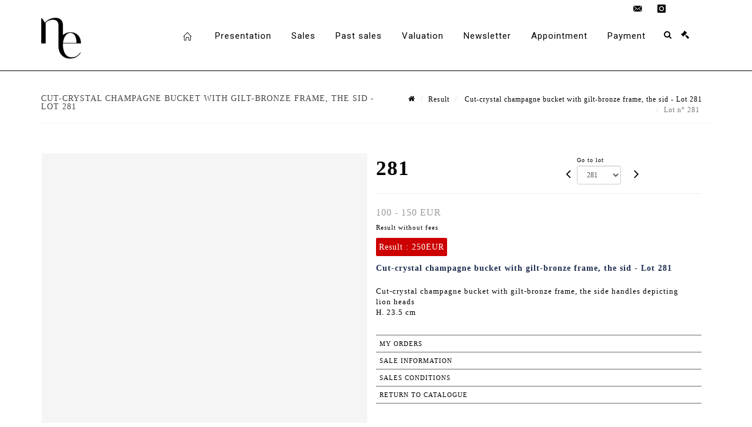

--- FILE ---
content_type: text/html;charset=UTF-8
request_url: https://www.nouvelleetude.fr/en/lot/137707/21571688-cut-crystal-champagne-bucket-with-gilt-bronze-frame-the-side
body_size: 60265
content:
<!doctype html>
<html lang="en" class="no-js">
<head>
    <meta http-equiv="Content-Type" content="text/html; charset=UTF-8">
    <meta http-equiv="X-UA-Compatible" content="IE=edge,chrome=1">
    <title> Cut-crystal champagne bucket with gilt-bronze frame, the sid - Lot 281 </title>
    
    
        



    

     
         
         <meta property="og:title" content="Cut-crystal champagne bucket with gilt-bronze frame, the sid - Lot 281">
     
    
        <meta name="description" content="Toutes les informations sur le lot Cut-crystal champagne bucket with gilt-bronze... - Lot 281 - Nouvelle Etude"/>
		<meta property="og:description" content="Toutes les informations sur le lot Cut-crystal champagne bucket with gilt-bronze... - Lot 281 - Nouvelle Etude">
    
	
		<meta name="keywords" content="">
	




<meta name="language" content="fr">


<!-- HREF LANG -->


	
		<link rel="alternate" hreflang="en"
			  href="https://www.nouvelleetude.fr/en/lot/137707/21571688-cut-crystal-champagne-bucket-with-gilt-bronze-frame-the-side" />

	
		<link rel="canonical" href="https://www.nouvelleetude.fr/lot/137707/21571688-cut-crystal-champagne-bucket-with-gilt-bronze-frame-the-side" />
	
		<link rel="alternate" hreflang="fr"
			  href="https://www.nouvelleetude.fr/lot/137707/21571688-cut-crystal-champagne-bucket-with-gilt-bronze-frame-the-side" />




<meta name="viewport" content="width=device-width, initial-scale=1, maximum-scale=1"/>
<meta name="author" content="Nouvelle Etude">
<meta name="identifier-url" content="">
<meta name="layout" content="main"/>
<meta property="og:site_name" content="Nouvelle Etude">
<meta property="og:locale" content="en">
<meta property="og:url" content="https://www.nouvelleetude.fr/en/lot/137707/21571688-cut-crystal-champagne-bucket-with-gilt-bronze-frame-the-side"/>
<meta property="og:image" content="https://medias-static-sitescp.zonesecure.org/sitegenerique/2186/logos/logo20210517141154.png"/>
<link rel="shortcut icon" href="https://medias-static-sitescp.zonesecure.org/sitegenerique/2186/logos/favicon20210517095011.ico" type="image/x-icon">
<link rel="icon" href="https://medias-static-sitescp.zonesecure.org/sitegenerique/2186/logos/favicon20210517095011.ico" />

<!-- GoogleFonts    ============================================= -->
<link href="https://fonts.googleapis.com/css?family=Roboto:" rel="stylesheet">
<!-- Stylesheets    ============================================= -->

<link rel="stylesheet" href="/assets/bootstrap-2702cc3efe0973add8272e0853ab03a3.css"/>
<link rel="stylesheet" href="/assets/font-awesome/css/font-awesome.min-84f0e98c247f3592f710ccde278d799c.css"/>
<link rel="stylesheet" href="/assets/style-6f91c0476104ee16f6fea9387a0decc9.css"/>
<link rel="stylesheet" href="/assets/font-icons-2145a7dee7ed7e44ae2f1897272842b8.css"/>
<link rel="stylesheet" href="/assets/icomoon-36189714d365d3d2ad41c87302fc4927.css"/>
<link rel="stylesheet" href="/assets/animate-ca9c031f7663c9e52b815d368f541c0e.css"/>
<link rel="stylesheet" href="/assets/magnific-popup-bd76b2742b05e58017f0fe452a612c2c.css"/>
<link rel="stylesheet" href="/assets/responsive-8fa874eb92fb7932dfb539001ee06bdd.css"/>


<!-- REVOLUTION SLIDER	============================================= -->
<link rel="stylesheet" href="https://cdn.drouot.com/assets?name=revolution_slider/css/layers.css">
<link rel="stylesheet" href="https://cdn.drouot.com/assets?name=revolution_slider/css/settings.css">
<link rel="stylesheet" href="https://cdn.drouot.com/assets?name=revolution_slider/css/navigation.css">


<link rel="stylesheet" href="/assets/jquery_toast/jquery.toast-45c7a0d117e54c9e9a29b32ba06784a8.css"/>
<link rel="stylesheet" href="/assets/cp-088cf35f8f3474c63d77b7860a79b0ee.css"/>
<script type="text/javascript" src="https://cdn.drouot.com/assets?name=cpg/jquery-743584baf8fc09dcd82ba03b2c8d990e.js"></script>

<!--[if lt IE 9]>
    <script src="http://css3-mediaqueries-js.googlecode.com/svn/trunk/css3-mediaqueries.js"></script>
<![endif]-->

<!-- CAROUSEL	============================================= -->
<script type="text/javascript" src="/assets/include/carousel-plugin/owl.carousel.min-58f126a356f7a1eb5ef4de741979f957.js" ></script>

<style type="text/css">
.openseadragon { background-color: #ffffff; border: 1px solid #ffffff; color: #333333; height: 600px; width: 400px; }
/* ******************************** GENERAL OPTIONS ******************************** */
.cpgen-container{
width:100%;margin-left:auto;margin-right:auto;padding-left : 0px ; padding-top : 0px ;padding-right : 0px ; padding-bottom : 0px ;}

/* ******************************** TYPOGRAPHY ******************************** */

    /*  BODY ============== */
    body {color : #000000;text-transform: none;font-family: Georgia, serif, Arial, Helvetica, sans-serif ;/*font-style : ;font-weight : ;*/font-size : 13px;letter-spacing : 1px;}
    body a:link {color : #000000;}
    body a:visited {color : #000000;}
    body a:hover {color : #000000;}

    /*  NAV ============== */
    nav {color : #000000;text-transform: none;font-family: Roboto, Arial, Helvetica, sans-serif ;/*font-style : ;font-weight : ;*/font-size : 15px;letter-spacing : 1px;}
    nav a:link {color : #000000;}
    nav a:visited {color : #000000;}
    nav a:hover {color : #000000;}

    /*  FOOTER ============== */
    footer {color : #000000;text-transform: none;font-family: Georgia, serif, Arial, Helvetica, sans-serif ;/*font-style : ;font-weight : ;*/font-size : 14px;letter-spacing : 1px;}
    footer a:link {color : #000000;}
    footer a:visited {color : #000000;}
    footer a:hover {color : #000000;}

    /*  H1 ============== */
    h1 {color : #000000;text-transform: none;font-family: Georgia, serif, Arial, Helvetica, sans-serif ;/*font-style : ;font-weight : ;*/font-size : 28px;letter-spacing : 1px;}
    h1 a:link {color : #000000;}
    h1 a:visited {color : #000000;}
    h1 a:hover {color : #000000;}

    /*  H2 ============== */
    h2 {color : #000000;text-transform: none;font-family: Georgia, serif, Arial, Helvetica, sans-serif ;/*font-style : ;font-weight : ;*/font-size : 15px;letter-spacing : 1px;}
    h2 a:link {color : #000000;}
    h2 a:visited {color : #000000;}
    h2 a:hover {color : #000000;}

    /*  H3 ============== */
    h3 {color : #000000;text-transform: none;font-family: Georgia, serif, Arial, Helvetica, sans-serif ;/*font-style : ;font-weight : ;*/font-size : 14px;letter-spacing : 1px;}
    h3 a:link {color : #000000;}
    h3 a:visited {color : #000000;}
    h3 a:hover {color : #000000;}

    /*  H4 ============== */
    h4 {color : #000000;text-transform: none;font-family: Georgia, serif, Arial, Helvetica, sans-serif ;/*font-style : ;font-weight : ;*/font-size : 14px;letter-spacing : 1px;}
    h4 a:link {color : #000000;}
    h4 a:visited {color : #000000;}
    h4 a:hover {color : #000000;}

    /*  H5 ============== */
    h5 {color : #000000;text-transform: none;font-family: Roboto, Arial, Helvetica, sans-serif ;/*font-style : ;font-weight : ;*/font-size : 12px;letter-spacing : 1px;}
    h5 a:link {color : #000000;}
    h5 a:visited {color : #000000;}
    h5 a:hover {color : #000000;}

    /*  H6 ============== */
    h6 {color : #000000;text-transform: none;font-family: Roboto, Arial, Helvetica, sans-serif ;/*font-style : ;font-weight : ;*/font-size : 12px;letter-spacing : 1px;}
    h6 a:link {color : #000000;}
    h6 a:visited {color : #000000;}
    h6 a:hover {color : #000000;}


/* ******************************** LOGO ******************************** */
#cpgenlogo{margin-left : px ;margin-top : px ;margin-right : px ;margin-bottom : px ; float: left;}

/* ******************************** HEADER ******************************** */

.cpgen-header {padding-left : 0px ;padding-top : 0px ;
padding-right : 0px ;padding-bottom : 0px ;margin-left : 0px ;margin-top : 0px ;margin-right : 0px ;margin-bottom : 0px ;background-color : #ffffff ;border-top: 0px solid #ffffff;border-bottom: 1px solid #000000;}


/* ******************************** MENU ******************************** */
#cpgen-menu {background-color : #ffffff;}
#header.sticky-header #primary-menu ul li {padding-left : 0px ;padding-top : 0px ;padding-right : 0px ;padding-bottom : 0px;}
#cpgen-menu li:hover{background:#ffffff;}
#primary-menu {font-weight: normal !important;background-color : #ffffff;float:left;}
#header.sticky-header:not(.static-sticky) #primary-menu > ul > li > a {line-height:40px;}
#header.sticky-header #header-wrap{height: 40px;background-color : #ffffff;color : #000000 ;}
#header.sticky-header #header-wrap img{max-height:40px;}
#primary-menu , #primary-menu.style-2 {height: 40px;}
#primary-menu.style-2 > div > ul > li > a{height: 40px;}
.device-sm #header.sticky-style-2 #header-wrap, .device-xs #header.sticky-style-2 #header-wrap, .device-xxs #header.sticky-style-2 #header-wrap{background-color : #ffffff;}
#header.sticky-style-2 #header-wrap, #header.sticky-style-3 #header-wrap, #primary-menu.style-2 > div > ul > li > a {height:40px;line-height:40px}
#primary-menu.style-2 ul ul, #primary-menu.style-2 ul li .mega-menu-content{top:40px}

#primary-menu-trigger {background-color:#ffffff !important;}
#primary-menu-trigger .icon-reorder{color:#000000 !important;}
#header.transparent-header.full-header #primary-menu > ul { border-right-color: rgba(0,0,0,0.1); }
#primary-menu ul {list-style: none;	height:40px;	margin: 0;}
#primary-menu > ul {float: left; }
#primary-menu ul li.mega-menu { position: inherit; }
#primary-menu ul li:first-child { margin-left: 0; }
#primary-menu ul li a {padding-left : 16px ;padding-top : 3px ;padding-right : 16px;padding-bottom : 3px ; height: 40px;line-height: 40px;}
#primary-menu ul li .mega-menu-content {background-color: #ffffff;	border-top: 2px solid #ffffff;}
#primary-menu ul ul{background-color: #ffffff; width:250px;display: none;}
#primary-menu ul ul a {	color: #000000 !important;}
#primary-menu ul ul li:hover > a {background-color: #ffffff !important;color: #000000!important;}
#primary-menu .dropdown hr{color : #ffffff;}
#primary-menu .container #top-search form input{color: #000000!important;}
#primary-menu .container #top-search form input::placeholder {color:#000000!important;}

/* ******************************** BACKGROUND ******************************** */
body{background-color:#ffffff;background-image: ;background-repeat: ;}


/* ******************************** FOOTER ******************************** */
#footer{padding-left : 0px ;padding-top : 20px ;padding-right : 0px ;padding-bottom : 20px ;margin-left : 0px ;margin-top : 0px ;margin-right : 0px ;margin-bottom : 0px ;border-top: 1px solid #000000;border-bottom: 0px solid #ffffff ;background : #ffffff;color : #000000 ; }
#footer a{#000000 ;}



/* ******************************** SOCIAL ******************************** */
.cpgen-header .cpgen-social {font-size:1000;color:#000000;}
.cpgen-footer .cpgen-social {font-size:10;color:#000000;}

#primary-menu ul li .mega-menu-content  {width: 100% !important; }
</style>
<link rel="stylesheet" href="https://medias-static-sitescp.zonesecure.org/sitegenerique/2186/css/cssFile20251211112652.css" type="text/css" />

<script type="text/javascript" src="https://cdn.drouot.com/assets?name=cpg/cookiechoices-abc20e1381d834f5f6bf5378262b9b5c.js"></script>
<script>
    window.dataLayer = window.dataLayer || [];
    function gtag(){dataLayer.push(arguments);}

    gtag('consent', 'default', {
        'ad_storage': 'denied',
        'ad_user_data': 'denied',
        'ad_personalization': 'denied',
        'analytics_storage': 'denied'
    });
</script>

    <!-- Google tag (gtag.js) -->
        <script async src="https://www.googletagmanager.com/gtag/js?id=G-ZN6RM5QNSL"></script>
        <script>
            if (!isTrackingActivated()) {
                window['ga-disable-G-ZN6RM5QNSL'] = true;
            } else {
                gtag('js', new Date());
                gtag('config', 'G-ZN6RM5QNSL');
                updateGtagConsent('granted');
            }
        </script>
    <!-- End Google tag (gtag.js) -->




    <link rel="stylesheet" href="https://cdnjs.cloudflare.com/ajax/libs/font-awesome/6.5.0/css/all.min.css">
<link rel="preconnect" href="https://fonts.googleapis.com">
<link rel="preconnect" href="https://fonts.gstatic.com" crossorigin>
<link href="https://fonts.googleapis.com/css2?family=Barlow+Condensed:ital,wght@0,100;0,200;0,300;0,400;0,500;0,600;0,700;0,800;0,900;1,100;1,200;1,300;1,400;1,500;1,600;1,700;1,800;1,900&family=Barlow:ital,wght@0,100;0,200;0,300;0,400;0,500;0,600;0,700;0,800;0,900;1,100;1,200;1,300;1,400;1,500;1,600;1,700;1,800;1,900&family=DM+Serif+Display:ital@0;1&family=Inter:ital,opsz,wght@0,14..32,100..900;1,14..32,100..900&family=Literata:ital,opsz,wght@0,7..72,200..900;1,7..72,200..900&family=Outfit:wght@100..900&family=Schibsted+Grotesk:ital,wght@0,400..900;1,400..900&family=Source+Sans+3:ital,wght@0,200..900;1,200..900&display=swap" rel="stylesheet">


    
    <script src="https://cdn.jsdelivr.net/npm/vanilla-lazyload@17.1.2/dist/lazyload.min.js"></script>

</head>
<body class="en">



<div class="cpgen-container">
    
    <div class="cpgen-header">
        
            
<!-- Top Bar ============================================= -->
<div id="top-bar">
    <div class="container clearfix">
        <div class="col_half nobottommargin flags">
            <!-- Top Links   ============================================= -->
            <div class="top-links">
            
    

    
        <a href="/lot/137707/21571688-cut-crystal-champagne-bucket-with-gilt-bronze-frame-the-side" class="languefr">
            <img src="/assets/flags/fr-bcf33ecee56e3e2424fa4daf4b1d2011.png" />
        </a>
    


             
            </div>
            <!-- .top-links end -->
        </div>
        <div class="col_half fright  nobottommargin social">
            <!-- Top Social ============================================= -->
            <div id="top-social">
                <ul>
                    
    

    

        
            <li><a href="mailto:contact@nouvelleetude.fr"
                   class="si-email3"><span class="ts-icon"><i class="icon-email3"></i>

                </span><span class="ts-text">contact@nouvelleetude.fr</span></a>
            </li>
    

    

    

    

        

            <li><a target="_blank"
                   href="https://www.instagram.com/nouvelleetude/"
                   class="si-instagram"><span class="ts-icon"><i class="icon-instagram"></i>
                </span><span class="ts-text">instagram</span></a></li>

        
    

    

    

    

    

    


                </ul>
            </div>
            <!-- #top-social end -->
        </div>
    </div>
</div>
<!-- #top-bar end -->
<header id="header"  class="header2">
    <div id="header-wrap">
        <div class="container clearfix">
            <div id="primary-menu-trigger"><i class="icon-reorder"></i></div>
            <!-- Logo ============================================= -->
            <!-- Logo  ============================================= -->
            <div id="logo">
                <a href="/en/home"
                   class="standard-logo"
                   data-dark-logo="https://medias-static-sitescp.zonesecure.org/sitegenerique/2186/logos/logo20210517141154.png">
                    <img style=""
                         src="https://medias-static-sitescp.zonesecure.org/sitegenerique/2186/logos/logo20210517141154.png"
                         alt="Nouvelle Etude">
                </a>
                <a href="/en/home"
                   class="retina-logo"
                   data-dark-logo="https://medias-static-sitescp.zonesecure.org/sitegenerique/2186/logos/logo20210517141154.png"><img src="https://medias-static-sitescp.zonesecure.org/sitegenerique/2186/logos/logo20210517141154.png"></a>
            </div>
            <!-- #logo end -->
            <!-- #logo end -->
            <!-- Primary Navigation ============================================= -->
            <nav id="primary-menu">
    <ul>
        

    <li>
        
            <a href="/en/home" >
                <div>
                    <i class='icon-line2-home'></i>
                </div>
            </a>
        
        
    </li>

    <li>
        
            <a href=" #" >
                <div>
                    Presentation
                </div>
            </a>
        
        
            <ul>
                

    <li>
        
            <a href="/en/auction-house" >
                <div>
                    Auction house
                </div>
            </a>
        
        
    </li>

    <li>
        
            <a href="/en/contact-us" >
                <div>
                    Contact
                </div>
            </a>
        
        
    </li>

            </ul>
        
    </li>

    <li>
        
            <a href="/en/art-auctions" >
                <div>
                    Sales
                </div>
            </a>
        
        
    </li>

    <li>
        
            <a href="/en/past-auctions" >
                <div>
                    Past sales
                </div>
            </a>
        
        
    </li>

    <li>
        
            <a href="/en/online-valuation" >
                <div>
                    Valuation
                </div>
            </a>
        
        
    </li>

    <li>
        
            <a href="/en/newsletter" >
                <div>
                    Newsletter
                </div>
            </a>
        
        
    </li>

    <li>
        
            <a href="/en/online-appointment" >
                <div>
                    Appointment
                </div>
            </a>
        
        
    </li>

    <li>
        
            <a href="Online payment" >
                <div>
                    Payment
                </div>
            </a>
        
        
            <ul>
                

    <li>
        
            <a href="/en/online-payment" >
                <div>
                    Online payment
                </div>
            </a>
        
        
    </li>

    <li>
        
            <a href="/en/online-deposit" >
                <div>
                    Online deposit
                </div>
            </a>
        
        
    </li>

            </ul>
        
    </li>

    </ul>
    
        
<div id="top-cart">
    <a href="#" id="top-cart-trigger">
        <i class="icon-legal"></i>
    </a>
    <div class="top-cart-content" id="top-cart-content">
        <div class="top-cart-title">
            <p>Absentee bids </p>
        </div>
        <div class="top-cart-items" id="top-cart-items">
            <template id="cart-item-list">
                <div class="top-cart-item clearfix">
                    <div class="top-cart-item-desc">
                        <a href="/null/null"></a>
                        <span class="top-cart-item-price"></span>
                        <span class="top-cart-item-price"></span>
                    </div>
                </div>
            </template>
        </div>
    </div>
</div><!-- #top-cart end -->

<script type="text/javascript">
    function getQueryVariable(variable) {
        let query = window.location.search.substring(1);
        let vars = query.split('&');
        for (let i = 0; i < vars.length; i++) {
            let pair = vars[i].split("=");
            if (pair[0] === variable) {return pair[1];}
        }
        return false;
    }
    $(document).ready(function() {
        panierSize = 0;
        if (window.localStorage.getItem("panier") !== null && window.localStorage.getItem("panier") !== '') {
            panier = getPanier();
            panierSize = Object.keys(panier.lots).length;
        }
        if (window.location.search.indexOf("okLots") !== -1) {
            let lotIds = getQueryVariable("okLots").split(",");
            for (let i in lotIds) {
                deleteOrdre(lotIds[i]);
            }
            panierSize = Object.keys(panier.lots).length;
        }
        if (panierSize > 0) {
            $.toast({
                icon: 'info',
                text : "<p class=''>Don't forget to definitively validate your absentee bids in your <a href='/ordre'>cart</a>.</p>",
                allowToastClose: true,
                showHideTransition : 'slide',  // It can be plain, fade or slide
                hideAfter : false,             // `false` to make it sticky or time in miliseconds to hide after
                stack : 2,                     // `false` to show one stack at a time count showing the number of toasts that can be shown at once
                textAlign : 'left',            // Alignment of text i.e. left, right, center
                position : 'top-right'       // bottom-left or bottom-right or bottom-center or top-left or top-right or top-center or mid-center or an object representing the left, right, top, bottom values to position the toast on page
            })
            Object.keys(panier.lots).forEach(function (lotId) {
                let t = document.querySelector('#cart-item-list');
                let a = t.content.querySelectorAll("a");
                a[0].textContent = "lot n° "+panier.lots[lotId].n;
                let s = t.content.querySelectorAll("span");
                s[0].textContent = panier.lots[lotId].d;
                if (panier.lots[lotId].m === -1) {
                    s[1].textContent = 'Phone bid';
                } else {
                    s[1].textContent = panier.lots[lotId].m + ' ' + panier.lots[lotId].c;
                }

                let x = document.getElementById("top-cart-items");
                let clone = document.importNode(t.content, true);
                x.appendChild(clone)
            })

            let panierSizeSpan = document.createElement("span");
            panierSizeSpan.textContent = window.panierSize.toString();
            document.getElementById("top-cart-trigger").appendChild(panierSizeSpan);

            let btnPanier = document.createElement("a");
            btnPanier.rel = "nofollow";
            btnPanier.className = "button button-3d button-small nomargin fright";
            btnPanier.textContent = 'Send absentee bid';
            btnPanier.href = '/null/null';
            let btnPanierDiv = document.createElement("div");
            btnPanierDiv.className = "top-cart-action clearfix";
            btnPanierDiv.appendChild(btnPanier);

            document.getElementById("top-cart-content").appendChild(btnPanierDiv);
        } else {
            let panierList = document.createElement("p");
            panierList.textContent = "Your absentee bids list is empty, browse the catalogs to add lots to your list.";
            document.getElementById("top-cart-items").appendChild(panierList);
        }

    });
</script>

        <div id="top-search">
            <a href="#" id="top-search-trigger"><i class="icon-search3"></i><i class="icon-line-cross"></i></a>
            <form action="/en/search" method="get">
                <input type="text" name="query" class="form-control" value="" placeholder="Search an item, an artist">
                <input type="submit" class="loupe" id="AccueilBtChercher"  value="">
            </form>
        </div>
    
</nav>
        </div>
        <!-- #primary-menu end -->
    </div>
</header>

        
    </div>

    <div class="container">
        
        
            <div class="clear"></div>

<div class="basic layoutsPage">
    <div class="layoutsExemple col-md-12">
        
<section id="page-title" class="page-title-mini page-title-nobg">
    <div class="clearfix">
        <h1>
            Cut-crystal champagne bucket with gilt-bronze frame, the sid - Lot 281
        </h1>
        <ol class="breadcrumb">
            <li><a href='/'>
                <icon class='icon-home2'></icon>
            </a></li>
            <li><a href='/ventes-passees'>Result</a>
            </li>
            <li><a href="/en/catalog/137707-classical-universe">
                Cut-crystal champagne bucket with gilt-bronze frame, the sid - Lot 281
            </a></li>
            <li class="active">Lot n° 281&nbsp;</li>
        </ol>
    </div>
</section>
<section id="content">
    <div class="detailLot content-wrap Vente137707 Etude12186 Etude2">
            <div class="single-product">
                <div class="product">
                    <div class="col-xs-12 col-md-6 product-img noPaddingLeft">
                        
                            
<script type="text/javascript" src="https://cdn.drouot.com/assets?name=openseadragon/openseadragon.min.js"></script>
<div class="col-xs-12 padding0">
    <div id="zoomImage" class="openseadragon">
        <div id="toolbarDiv"></div>
        
        <script type="text/javascript">
            var viewer = OpenSeadragon({
                        id:            "zoomImage",
                        prefixUrl:     "https://cdn.drouot.com/assets?name=openseadragon/images/",
                        showNavigator:  true,
                        toolbar:       "toolbarDiv",
                        nextButton:     "next",
                        previousButton: "previous",
                        autoHideControls: false,
                        maxZoomPixelRatio: 3,
                        minZoomPixelRatio: 0.5,
                        navigatorSizeRatio: 0.12,
                        controlsFadeDelay: 0,
                        controlsFadeLength: 500,
                        showReferenceStrip: false,
                        animationTime: 0.8,
                        imageSmoothingEnabled: true,
                    });
                    $(document).ready(function() {
//                        setTimeout( function(){
//                                   innerHTML2 = $(".intercom-launcher-discovery-frame").contents().find("html").html();
//                                   innerHTML = $('.intercom-launcher-frame').contents().find("html").html();
//                                   innerHTML3 = $("#intercom-frame").contents().find("html").html();
//                               }, 3000);
                        var tiles = [
                            
                            {
                                tileSource : {
                                    type: 'image',
                                    url:  'https://cdn.drouot.com/d/image/lot?size=fullHD&path=2186/137707/ded29b558454e5e2379a9fcbe3afe342',
                                    crossOriginPolicy: 'Anonymous',
                                    ajaxWithCredentials: false,
                                },
                            },
                            
                        ];
                        var tile = 0;
                        var length = tiles.length - 2;
                        viewer.addTiledImage(tiles[0]); //init sur la première image
                        $(".thumbPreview").click(function() { //quand on clique ça change l'image
                            tile = parseInt($(this).data("thumb-index"));
                            viewer.close();
                            viewer.addTiledImage(tiles[parseInt($(this).data("thumb-index"))]);
                        });
                        var container = $('div.image-container');
                        $("#next").click(function() {
                            if (tile <= length) {
                                tile++;
                            } else {
                                tile = 0;
                            }
                            viewer.close();
                            viewer.addTiledImage(tiles[tile]);
                            scrollTo=$("#thumbImage-"+tile);
                            container.animate({
                                scrollTop: scrollTo.offset().top - container.offset().top + container.scrollTop()
                            })
                        });
                        $("#previous").click(function() {
                            if (tile === 0) {
                                tile = length + 1;
                            } else {
                                tile--;
                            }
                            viewer.close();
                            viewer.addTiledImage(tiles[tile]);
                            scrollTo=$("#thumbImage-"+tile);
                            container.animate({
                                scrollTop: scrollTo.offset().top - container.offset().top + container.scrollTop()
                            })
                        });
        });

    </script>
        <noscript>
            
                
                <img src="https://cdn.drouot.com/d/image/lot?size=phare&path=2186/137707/ded29b558454e5e2379a9fcbe3afe342" alt="Cut-crystal champagne bucket with gilt-bronze frame, the side handles depicting lion..."/>
            
        </noscript>
    </div>
</div>

<div class="clear"></div>
<div class="col-xs-12 noPaddingLeft thumbBlocmaster">
    
</div>
                        
                    </div>

                    <div class="col-xs-12 col-md-6 product-desc">
                        <div class="fiche_numero_lot">
                            <span class="fiche_lot_label">Lot</span> <span class="fiche_lot_labelnum">n°</span> <span class="fiche_lot_num">281</span>
                        </div>
                        <div class="col-md-5 padding0 floatRight">
                            
<div class="lot_navigation">
    <div class="lot_prec_suiv">
        <span class="lot_precedent col-xs-1 padding0" onclick="javascript:jQuery('#preview-form').submit()">
            
                <form id="preview-form" method="post" action="/action/goToLot?id=21571687" style="display: inline-block;margin-top: 7px;">
                    <input type="hidden" name="cpId" value="2186"/>
                    <input type="hidden" name="venteId" value="137707"/>
                    <input type="hidden" name="newLang" value="en"/>
                    <i class="icon-angle-left" style="font-size:24px;cursor:pointer;"></i>
                </form>
            
        </span>
        <span class="lot_combo col-xs-6 col-md-5 padding0 alignCenter">
            <span class="info_cache font10 alignCenter">Go to lot</span>
            <form id="combo-form" class="form-group"
                  action="/action/goToLot"
                  method="post"
                  style="display: inline-block;">
                <input type="hidden" name="cpId" value="2186"/>
                <input type="hidden" name="venteId" value="137707"/>
                <input type="hidden" name="newLang" value="en"/>
                <select id="combo-num" class="form-control" name="id" style="height:32px; width:auto; font-size: 12px; min-width:75px; " onchange="this.form.submit()" >
<option value="21571409" >1</option>
<option value="21571410" >2</option>
<option value="21571411" >3</option>
<option value="21571412" >4</option>
<option value="21571413" >5</option>
<option value="21571414" >6</option>
<option value="21571415" >7</option>
<option value="21571416" >8</option>
<option value="21571417" >9</option>
<option value="21571418" >10</option>
<option value="21571419" >11</option>
<option value="21571420" >12</option>
<option value="21571421" >13</option>
<option value="21571422" >14</option>
<option value="21571423" >15</option>
<option value="21571424" >16</option>
<option value="21571425" >17</option>
<option value="21571426" >18</option>
<option value="21571427" >19</option>
<option value="21571428" >20</option>
<option value="21571429" >21</option>
<option value="21571430" >22</option>
<option value="21571431" >23</option>
<option value="21571432" >24</option>
<option value="21571433" >25</option>
<option value="21571434" >26</option>
<option value="21571435" >27</option>
<option value="21571436" >28</option>
<option value="21571437" >29</option>
<option value="21571438" >30</option>
<option value="21571439" >31</option>
<option value="21571440" >32</option>
<option value="21571441" >33</option>
<option value="21571442" >34</option>
<option value="21571443" >35</option>
<option value="21571444" >36</option>
<option value="21571445" >37</option>
<option value="21571446" >38</option>
<option value="21571447" >39</option>
<option value="21571448" >40</option>
<option value="21571449" >41</option>
<option value="21571450" >42</option>
<option value="21571451" >43</option>
<option value="21571452" >44</option>
<option value="21571453" >45</option>
<option value="21571454" >46</option>
<option value="21571455" >47</option>
<option value="21571456" >48</option>
<option value="21571457" >49</option>
<option value="21571458" >50</option>
<option value="21571459" >51</option>
<option value="21571460" >52</option>
<option value="21571461" >53</option>
<option value="21571462" >54</option>
<option value="21571463" >55</option>
<option value="21571464" >56</option>
<option value="21571465" >57</option>
<option value="21571466" >58</option>
<option value="21571467" >59</option>
<option value="21571468" >60</option>
<option value="21571469" >61</option>
<option value="21571470" >62</option>
<option value="21571471" >63</option>
<option value="21571472" >64</option>
<option value="21571473" >65</option>
<option value="21571474" >66</option>
<option value="21571475" >66-1</option>
<option value="21571476" >67</option>
<option value="21571477" >68</option>
<option value="21571478" >69</option>
<option value="21571479" >70</option>
<option value="21571480" >71</option>
<option value="21571481" >72</option>
<option value="21571482" >73</option>
<option value="21571483" >74</option>
<option value="21571484" >75</option>
<option value="21571485" >76</option>
<option value="21571486" >77</option>
<option value="21571487" >78</option>
<option value="21571488" >79</option>
<option value="21571489" >80</option>
<option value="21571490" >81</option>
<option value="21571491" >82</option>
<option value="21571492" >83</option>
<option value="21571493" >84</option>
<option value="21571494" >85</option>
<option value="21571495" >87</option>
<option value="21571496" >88</option>
<option value="21571497" >89</option>
<option value="21571498" >90</option>
<option value="21571499" >91</option>
<option value="21571500" >92</option>
<option value="21571501" >93</option>
<option value="21571502" >94</option>
<option value="21571503" >95</option>
<option value="21571504" >96</option>
<option value="21571505" >97</option>
<option value="21571506" >98</option>
<option value="21571507" >99</option>
<option value="21571508" >100</option>
<option value="21571509" >101</option>
<option value="21571510" >102</option>
<option value="21571511" >103</option>
<option value="21571512" >104</option>
<option value="21571513" >105</option>
<option value="21571514" >106</option>
<option value="21571515" >107</option>
<option value="21571516" >108</option>
<option value="21571517" >109</option>
<option value="21571518" >110</option>
<option value="21571519" >111</option>
<option value="21571520" >112</option>
<option value="21571521" >113</option>
<option value="21571522" >114</option>
<option value="21571523" >115</option>
<option value="21571524" >116</option>
<option value="21571525" >117</option>
<option value="21571526" >118</option>
<option value="21571527" >119</option>
<option value="21571528" >121</option>
<option value="21571529" >122</option>
<option value="21571530" >123</option>
<option value="21571531" >124</option>
<option value="21571532" >125</option>
<option value="21571533" >126</option>
<option value="21571534" >127</option>
<option value="21770145" >127-2</option>
<option value="21571535" >128</option>
<option value="21571536" >129</option>
<option value="21571537" >130</option>
<option value="21571538" >131</option>
<option value="21571539" >132</option>
<option value="21571540" >133</option>
<option value="21571541" >134</option>
<option value="21571542" >135</option>
<option value="21571543" >136</option>
<option value="21571544" >137</option>
<option value="21571545" >138</option>
<option value="21571546" >139</option>
<option value="21571547" >140</option>
<option value="21571548" >141</option>
<option value="21571549" >142</option>
<option value="21571550" >143</option>
<option value="21571551" >144</option>
<option value="21571552" >145</option>
<option value="21571553" >146</option>
<option value="21571554" >147</option>
<option value="21571555" >148</option>
<option value="21571556" >149</option>
<option value="21571557" >150</option>
<option value="21571558" >151</option>
<option value="21571559" >152</option>
<option value="21571560" >153</option>
<option value="21571561" >154</option>
<option value="21571562" >155</option>
<option value="21571563" >156</option>
<option value="21571564" >157</option>
<option value="21571565" >158</option>
<option value="21571566" >159</option>
<option value="21571567" >160</option>
<option value="21571568" >161</option>
<option value="21571569" >162</option>
<option value="21571570" >163</option>
<option value="21571571" >164</option>
<option value="21571572" >165</option>
<option value="21571573" >166</option>
<option value="21571574" >167</option>
<option value="21571575" >168</option>
<option value="21571576" >169</option>
<option value="21571577" >170</option>
<option value="21571578" >171</option>
<option value="21571579" >172</option>
<option value="21571580" >173</option>
<option value="21571581" >174</option>
<option value="21571582" >175</option>
<option value="21571583" >176</option>
<option value="21571584" >177</option>
<option value="21571585" >178</option>
<option value="21571586" >179</option>
<option value="21571587" >180</option>
<option value="21571588" >181</option>
<option value="21571589" >182</option>
<option value="21571590" >183</option>
<option value="21571591" >184</option>
<option value="21571592" >185</option>
<option value="21571593" >186</option>
<option value="21571594" >187</option>
<option value="21571595" >188</option>
<option value="21571596" >189</option>
<option value="21571597" >190</option>
<option value="21571598" >191</option>
<option value="21571599" >192</option>
<option value="21571600" >193</option>
<option value="21571601" >194</option>
<option value="21571602" >195</option>
<option value="21571603" >196</option>
<option value="21571604" >197</option>
<option value="21571605" >198</option>
<option value="21571606" >199</option>
<option value="21571607" >200</option>
<option value="21571608" >201</option>
<option value="21571609" >202</option>
<option value="21571610" >203</option>
<option value="21571611" >204</option>
<option value="21571612" >205</option>
<option value="21571613" >206</option>
<option value="21571614" >207</option>
<option value="21571615" >208</option>
<option value="21571616" >209</option>
<option value="21571617" >210</option>
<option value="21571618" >211</option>
<option value="21571619" >212</option>
<option value="21571620" >213</option>
<option value="21571621" >214</option>
<option value="21571622" >215</option>
<option value="21571623" >216</option>
<option value="21571624" >217</option>
<option value="21571625" >218</option>
<option value="21571626" >219</option>
<option value="21571627" >220</option>
<option value="21571628" >221</option>
<option value="21571629" >222</option>
<option value="21571630" >223</option>
<option value="21571631" >224</option>
<option value="21571632" >225</option>
<option value="21571633" >226</option>
<option value="21571634" >227</option>
<option value="21571635" >228</option>
<option value="21571636" >229</option>
<option value="21571637" >230</option>
<option value="21571638" >231</option>
<option value="21571639" >232</option>
<option value="21571640" >233</option>
<option value="21571641" >234</option>
<option value="21571642" >235</option>
<option value="21571643" >236</option>
<option value="21571644" >237</option>
<option value="21571645" >238</option>
<option value="21571646" >239</option>
<option value="21571647" >240</option>
<option value="21571648" >241</option>
<option value="21571649" >242</option>
<option value="21571650" >243</option>
<option value="21571651" >244</option>
<option value="21571652" >245</option>
<option value="21571653" >246</option>
<option value="21571654" >247</option>
<option value="21571655" >248</option>
<option value="21571656" >249</option>
<option value="21571657" >250</option>
<option value="21571658" >251</option>
<option value="21571659" >252</option>
<option value="21571660" >253</option>
<option value="21571661" >254</option>
<option value="21571662" >255</option>
<option value="21571663" >256</option>
<option value="21571664" >257</option>
<option value="21571665" >258</option>
<option value="21571666" >259</option>
<option value="21571667" >260</option>
<option value="21571668" >261</option>
<option value="21571669" >262</option>
<option value="21571670" >263</option>
<option value="21571671" >264</option>
<option value="21571672" >265</option>
<option value="21571673" >266</option>
<option value="21571674" >267</option>
<option value="21571675" >268</option>
<option value="21571676" >269</option>
<option value="21571677" >270</option>
<option value="21571678" >271</option>
<option value="21571679" >272</option>
<option value="21571680" >273</option>
<option value="21571681" >274</option>
<option value="21571682" >275</option>
<option value="21571683" >276</option>
<option value="21571684" >277</option>
<option value="21571685" >278</option>
<option value="21571686" >279</option>
<option value="21571687" >280</option>
<option value="21571688" selected="selected" >281</option>
<option value="21571689" >282</option>
<option value="21571690" >283</option>
<option value="21571691" >284</option>
<option value="21571692" >285</option>
<option value="21571693" >286</option>
<option value="21571694" >287</option>
<option value="21571695" >288</option>
<option value="21571696" >289</option>
<option value="21571697" >290</option>
<option value="21571698" >291</option>
<option value="21571699" >292</option>
<option value="21571700" >293</option>
<option value="21571701" >294</option>
<option value="21571702" >295</option>
<option value="21571703" >296</option>
<option value="21571704" >297</option>
<option value="21571705" >298</option>
</select>

            </form>
        </span>
        <span class="lot_suivant col-xs-1 noPaddingRight noPaddingLeft" onclick="javascript:jQuery('#next-form').submit()">
            
                <form id="next-form" method="post" action="/action/goToLot?id=21571689" style="display: inline-block; margin-top: 7px;">
                    <i class="icon-angle-right" style="font-size:24px;cursor: pointer;"></i>
                    <input type="hidden" name="cpId" value="2186"/>
                    <input type="hidden" name="venteId" value="137707"/>
                    <input type="hidden" name="newLang" value="en"/>
                </form>
            
        </span>
    </div>
</div>
                        </div>

                        <div class="line"></div>
                        
                            <div class="estimLabelAff4">Estimation :</div>
                            <div class="estimAff4">
                                
                                    100 - 150
                                
                                EUR
                            </div>
                        

                        
                            
                                <div class="explicationResultats">
                                    Result without fees
                                </div>
                            
                            <div class="fiche_lot_resultat">
                                Result
                                : <nobr>250EUR</nobr></div>
                        
                        <div class="fiche_ordre_achat">
                            
                        </div>
                        

                        <div class="fiche_titre_lot">
                            Cut-crystal champagne bucket with gilt-bronze frame, the sid - Lot 281
                        </div>

                        <div class="fiche_lot_description" id="lotDesc-21571688">Cut-crystal champagne bucket with gilt-bronze frame, the side handles depicting lion heads
H. 23.5 cm</div>
                        
                        <div id="description-modal" class="modal fade bs-example-modal-lg" tabindex="-1" role="dialog" aria-labelledby="description-modal">
    <div class="modal-dialog modal-lg" role="document">
        <div class="modal-content">
            <div class="modal-header">
                <button type="button" class="close" data-dismiss="modal" aria-hidden="true">&times;</button>
                <h4 class="modal-title">
                    Sale information - Classical Universe
                </h4>
            </div>

            <div class="modal-body">
                <div class="te">
                    <p>Public Auction </p><p>Wednesday, May 31, 2023 at 2 PM </p><p><br/></p><p>JEWELRY </p><p>FASHION </p><p>TABLES </p><p>SCULPTURES</p><p>ART OBJECTS </p><p>&amp; FURNITURE </p><p>CARPETS </p><p><br/></p><p>Hôtel Drouot - Room 5</p><p>9, rue Drouot 75009 PARIS </p><p><br/></p><p>Public exhibitions </p><p>Tuesday, May 30, 11am to 6pm </p><p>Wednesday May 31st 11am to 12pm </p><p><br/></p><p>Exhibition telephone 01 48 00 20 05 </p><p><br/></p><p>Experts : Camille CELIER - Cabinet CHANOIT - Pierre CHEVALIE - Sylvie COLLIGNON - Pierre-François DAYOT - Paul-Louis FLANDRIN - Cabinet PORTIER - Cabinet d'expertise MARCILHAC - SCULPTURE &amp; COLLECTION - Elisabeth TELLIEZ - Cabinet TURQUIN </p>
                </div>
            </div>

            <div class="modal-footer">
                <button type="button" class="btn btn-default" data-dismiss="modal">
                    Close
                </button>
            </div>
        </div>
    </div>
</div>
                        <div id="conditions-modal" class="modal fade bs-example-modal-lg" tabindex="-1" role="dialog" aria-labelledby="conditions-modal">
    <div class="modal-dialog modal-lg" role="document">
        <div class="modal-content">
            <div class="modal-header">
                <button type="button" class="close" data-dismiss="modal" aria-hidden="true">&times;</button>
                <h4 class="modal-title">
                    Sales conditions - Classical Universe
                </h4>
            </div>

            <div class="modal-body">
                <div class="te">
                    <p><br></p>
                </div>
            </div>

            <div class="modal-footer">
                <button type="button" class="btn btn-default" data-dismiss="modal">
                    Close
                </button>
            </div>
        </div>
    </div>
</div>
                        <a href="/en/order"
                           class="mes_orders lien_droite">
                            <div class="droite_catalogue ordre">
                                My orders
                                </div>
                        </a> <a data-toggle="modal"
                                data-target="#description-modal"
                                class="droite_catalogue informations">
                        <div class="catalogue_informations"><span class="catalogue_informations_picto"></span>
                            Sale information
                        </div>
                    </a> <a data-toggle="modal"
                            data-target="#conditions-modal"
                            class="droite_catalogue cgv">
                        <div class="catalogue_cgv"><span class="catalogue_cgv_picto"></span>
                            Sales conditions
                        </div>
                    </a>
                        <a class="droite_catalogue retour_catalogue"
                            href="/en/catalog/137707-classical-universe#lot281"><span class="catalogue_retour_picto"></span>
                        Return to catalogue
                    </a>

                        
                        <div class="si-share noborder clearfix fright">
                            <div>
                                <a target="_blank"
                                   href="https://www.facebook.com/sharer/sharer.php?u=https://www.nouvelleetude.fr/en/lot/137707/21571688-cut-crystal-champagne-bucket-with-gilt-bronze-frame-the-side"
                                   class="social-icon si-borderless si-facebook"><i class="icon-facebook"></i> <i class="icon-facebook"></i>
                                </a>
                                <a target="_blank"
                                    href="https://twitter.com/intent/tweet?url=https://www.nouvelleetude.fr/en/lot/137707/21571688-cut-crystal-champagne-bucket-with-gilt-bronze-frame-the-side&amp;text=Cut-crystal champagne bucket with gilt-bronze frame+&amp;via=Nouvelle Etude"
                                    class="social-icon si-borderless si-twitter"><i class="icon-twitter"></i> <i class="icon-twitter"></i>
                            </a></div>
                        </div>

                        <div class="clear"></div>
                    </div>
                    <!-- end .single-project -->
                    <div class="clear"></div>
                </div>
            </div>
    </div>
</section>
    </div>
</div>

<div class="clear"></div>

        
    </div>

    
        <div id="gotoTop"
             class="icon-angle-up"
             style="display: none;"></div>

        <div class="cpgen-footer">
            
            <footer id="footer" class="Footer3 dark">
	<div id="copyrights">
		<div class="container clearfix">
			<div class="footerNiveau1">
				<div class="col-md-3"><div style="text-align: center;"><strong><span style="font-size:16px;">Address</span></strong><br /><br />18 rue de la Grange Batelière<br />75009 PARIS<br /> </div></div>
				<div class="col-md-6"><div style="text-align: center;"><strong><span style="font-size:16px;">Opening hours</span></strong><br /><br />Monday to Friday<br />9am to 6pm<br /> </div></div>
				<div class="col-md-3 col_last"><div style="text-align: center;"><strong><span style="font-size:16px;">Contact</span></strong><br /><br /><a href="mailto:contact@nouvelleetude.fr" target="_blank">contact@nouvelleetude.fr</a><br /> </div></div>
			</div>
			<div class="footerNiveau2 col-md-12"><div style="text-align: center;"><a href="/en/terms-services" target="_self">Terms of services</a> | <a href="/en/privacy-policy" target="_self">Privacy</a> | <a href="/en/legal-notice" target="_self">Legal notice</a><br /><br /><span class="droits">© Nouvelle étude - Tous droits réservés</span><div style="text-align: center;"><br /><span class="droits"><a class="bouton-drouot" href="https://drouot.com/website-creation-service" target="_blank">Created by our partner</a></span></div></div>
				<div class="floatRight">
    


    
        
            <a target="_blank"
               href="mailto:contact@nouvelleetude.fr"
               class="social-icon si-small si-borderless nobottommargin si-email3"><i class="icon-email3"></i> <i class="icon-icon-email3"></i>
            </a>


    


    


    
        

            <a target="_blank"
               href="https://www.instagram.com/nouvelleetude/"
               class="social-icon si-small si-borderless nobottommargin  si-instagram">
                <i class="icon-instagram"></i><i class="icon-instagram"></i>
            </a>
        


    


    


    


    


    


</div>
			</div>
		</div>
	</div>
</footer>

        </div>
    


    
    <script language="javascript"
            type="text/javascript">
        function validatePaiement() {
            var msg = "";
            var exprMail = /^[\w\-\.\+]+\@[a-zA-Z0-9\.\-]+\.[a-zA-z0-9]{2,5}$/;
            var exprMontant = /^\d+[.,]?\d*$/;
            var exprTel = /^[0-9+ -.]+$/;
            var exprAlphanumeric = /^(?=.*[0-9a-zA-Z])([a-zA-Z0-9\-\s]+)$/;


            with (document.form1) {

                if (typeof ref !== 'undefined') {
                    if (ref.value == "") {
                        msg += "Le Numéro de bordereau est obligatoire\n";
                    }

                    if (ref.value.search(exprAlphanumeric)) {
                        msg += "Le numéro de bordereau doit être de type alphanumérique\n";
                    }
                }
                if (nom.value == "") msg += "Le champ Nom Prénom / Dénomination est obligatoire\n";
                if (mail.value === "") {
                    msg += "Le champs Mail est obligatoire \n"
                } else if (mail.value.search(exprMail) == -1) {
                      msg += "Mail invalide\n";
                }
                if (montant.value == "") {
                    msg += "Le champ Montant est obligatoire\n";
                } else {
                    if (montant.value.search(exprMontant) == -1) msg += "Montant invalide\n";
                }
            }
            if (msg.length > 0) {
                alert(msg);
            } else {
                //envoi du formulaire
                //alert("le formulaire va etre envoyé");
                document.form1.submit();
            }
        }
    </script>

    
    <script language="javascript"
            type="text/javascript">
        function validateJudicialForm() {
            var msg = "";
            var exprMontant = /^\d+[.,]?\d*$/;
            var exprTel = /^[0-9+ -.]+$/;
            var exprAlphanumeric = /^(?=.*[0-9])(?=.*[a-zA-Z])([a-zA-Z0-9]+)$/

            with (document.form1) {
                if (typeof ref !== 'undefined') {
                    if (ref.value == "") {
                        msg += "Le Numéro de dossier est obligatoire\n";
                    } else if (ref.value.search(exprAlphanumeric)) {
                    		msg += "Le Numéro de dossier doit être de type alphanumérique\n";
                    }
                }
                if (nom.value == "") msg += "Le champ Nom Prénom / Dénomination est obligatoire\n";
                if (mail.value === "") {
                    msg += "Le champs Mail est obligatoire \n"
                }
                if(tel.value === "") {
                    msg += "Le champs Téléphone est obligatoire\n"
                } else if (tel.value.search(exprTel)) {
                    msg += "Le champs Téléphone doit être de type alphanumérique\n";
                }
                if (montant.value == "") {
                    msg += "Le champ Montant est obligatoire\n";
                } else if (montant.value.search(exprMontant) == -1) {
                    msg += "Montant invalide\n";
                }
                if (affaire.value == "") {
                    msg += "Le champ Affaire est obligatoire\n";
                }
            }
            if (msg.length > 0) {
                alert(msg);
            } else {
                //envoi du formulaire
                //alert("le formulaire va etre envoyé");
                document.form1.submit();
            }
        }
    </script>
</div>




<div id="rgpd-popup" class="col-md-8 rgpd-popup hidden">
    <div class="col-md-9 rgpd-border-tlb">
        <a id="rgpd-continue-without-accepting" onclick="rgpdRefuseAll()"> Continue without accepting > </a>
        <h3 class="bold">We respect your privacy: </h3>
        <p style="margin-bottom: 2%">With your consent, we would like to use cookies placed by us on this site. Some of these cookies are strictly necessary for the smooth running of the site. Others are used to:</p>
        <ul>
            <li>
                <p>Personalize your browsing experience by remembering your choices and improving your user experience,</p>
            </li>
            <li>
                <p>Track the number of our visitors and understand how you access our site,</p>
            </li>
            <li>
                <p>Offer content and ads tailored to your interests.</p>
            </li>
        </ul>
        <p style="margin-top: 2%">Your consent to the installation of non-strictly necessary cookies is free and can be withdrawn or given at any time.</p>
    </div>

    <div class="col-md-12 rgpd-buttons">
        <button class="col-md-12 btn rgpd" style="background-color: white !important; color: #70c99e !important; width: 20%" onclick="showCustomConsent();"><strong>Customise my choices</strong></button>
        <button class="col-md-12 btn rgpd" style="width: 20%" onclick="rgpdAcceptAll();"><strong>Accept all</strong></button>
    </div>
</div>

<div id="rgpd-custom-popup" class="col-md-8 rgpd-popup hidden">
    <div class="rgpd-border-tlb rgpd-border-r">
        <div class="rgpd-header">
            <button class="col-md-3 btn rgpd-custom" style="width: 15%;" onclick="rgpdAcceptAll();"><strong>Accept all</strong></button>
            <br/>
            <h3 class="bold">Cookie management:</h3>
            <p>
                By allowing these cookies, you agree to the deposit, reading and use of tracking technologies necessary for their proper functioning.<br/>
                <a class="rgpd-link" href="/en/privacy-policy">Read more about our privacy policy.</a>
            </p>
        </div>
        <ul style="list-style-type: none;">
            <li>
                <input id="rgpd-switch-optional" type="checkbox"/>
                <label for="rgpd-switch-optional">
                    <span class="bold">Performance cookies:</span><br/>These cookies allow us to track traffic on our site and collect visitor activity with Google Analytics.
                </label>
            </li>
            <li>
                <input id="rgpd-switch-ga" type="checkbox" checked disabled/>
                <label for="rgpd-switch-ga">
                    <span class="bold">Analytics cookies (required):</span><br/>These cookies allow us to measure the audience of our site and generate anonymous visitor statistics.
                </label>
            </li>
            <li>
                <input id="rgpd-switch-tech" type="checkbox" checked disabled/>
                <label for="rgpd-switch-tech">
                    <span class="bold">Technical cookies (required): </span><br/>These cookies allow us to ensure the proper functioning of the site. They are necessary for navigation.
                </label>
            </li>
        </ul>
    </div>
    <div class="col-md-12 rgpd-buttons" style="justify-content: flex-end; margin-top: 5%">
        <button class="col-md-12 btn rgpd-custom" style="background-color: white !important; color: #70c99e !important; width: 15%;" onclick="rgpdRefuseAll();"><strong>Refuse all</strong></button>
        <button class="col-md-12 btn rgpd-custom" style="width: 15%;" onclick="customValidation();"><strong>Confirm</strong></button>
    </div>
</div>


<script type="text/javascript">
    document.addEventListener('DOMContentLoaded', function(event) {
        showCookieConsentBar();
    });
</script>

<script type="text/javascript" src="https://cdn.drouot.com/assets?name=cpg/plugins-965ee1728ff3be38759afe5384f8af61.js"></script>
<script type="text/javascript" src="https://cdn.drouot.com/assets?name=cpg/catalogue_fiche-4458d50facc1be3d2f1af21612df7781.js"></script>
<script type="text/javascript" src="https://cdn.drouot.com/assets?name=cpg/functions-1cb244fbea9ddddb7f8dcd14f5d72c57.js"></script>
<script type="text/javascript" src="/assets/isotope.pkgd.min-ba3b4af1600b522dcaf1c282cc25167d.js" ></script>
<script type="text/javascript" src="/assets/jquery_toast/jquery.toast-e6f482ca469096468b65a10857d19fa6.js" ></script>
</body>
</html>
